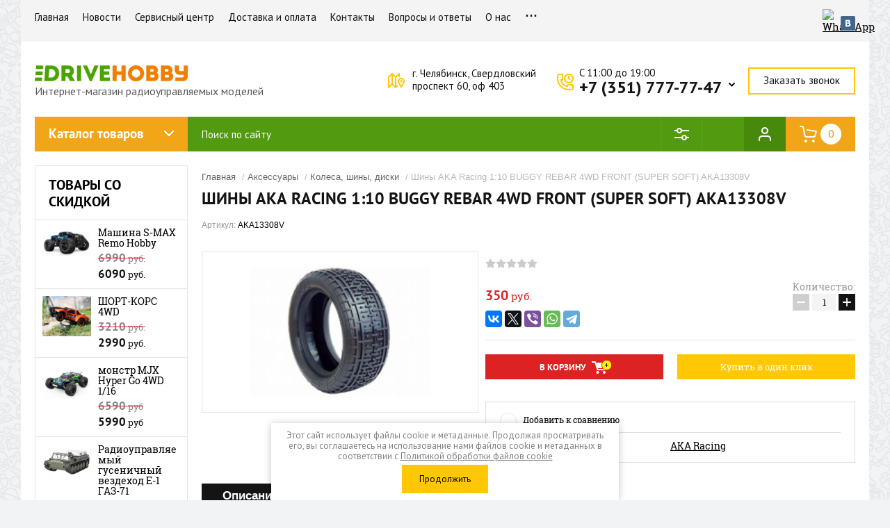

--- FILE ---
content_type: text/html; charset=utf-8
request_url: https://drivehobby.ru/%D1%88%D0%B8%D0%BD%D1%8B-aka-racing-1-10-buggy-rebar-4wd-front-super-soft-aka13308v
body_size: 22625
content:

	<!doctype html><html lang="ru"><head>
	<!-- Google Tag Manager -->
<script>(function(w,d,s,l,i){w[l]=w[l]||[];w[l].push({'gtm.start':
new Date().getTime(),event:'gtm.js'});var f=d.getElementsByTagName(s)[0],
j=d.createElement(s),dl=l!='dataLayer'?'&l='+l:'';j.async=true;j.src=
'https://www.googletagmanager.com/gtm.js?id='+i+dl;f.parentNode.insertBefore(j,f);
})(window,document,'script','dataLayer','GTM-W9SKT52');</script>
<!-- End Google Tag Manager --><link rel="stylesheet" href="/t/v3159/images/seostyle_an.scss.css"><link rel="icon" href="//drivehobby.ru/favicon.ico" type="image/x-icon"><link rel="shortcut icon" href="//drivehobby.ru/favicon.ico" type="image/x-icon"><meta charset="utf-8"><meta name="robots" content="all"/><title>Шины AKA Racing 1:10 BUGGY REBAR 4WD FRONT (SUPER SOFT) AKA13308V купить в Челябинске, низкие цены, интернет-магазин Драйв Хобби</title><meta name="description" content="Купить Шины AKA Racing 1:10 BUGGY REBAR 4WD FRONT (SUPER SOFT) AKA13308V с доставкой от интернет-магазина Драйв Хобби. Описание, параметры, отзывы, фото. Покупка в кредит просто и быстро. Онлайн. Гарантия производителя."><meta name="keywords" content="Шины AKA Racing 1:10 BUGGY REBAR 4WD FRONT (SUPER SOFT) AKA13308V"><meta name="SKYPE_TOOLBAR" content="SKYPE_TOOLBAR_PARSER_COMPATIBLE"><meta name="viewport" content="width=device-width, initial-scale=1.0, maximum-scale=1.0, user-scalable=no"><meta name="format-detection" content="telephone=no"><meta http-equiv="x-rim-auto-match" content="none"><link rel="stylesheet" href="/g/css/styles_articles_tpl.css"><script src="/g/libs/jquery/1.10.2/jquery.min.js"></script><meta name="yandex-verification" content="72fe1748b3996da5" />
<link rel='stylesheet' type='text/css' href='/shared/highslide-4.1.13/highslide.min.css'/>
<script type='text/javascript' src='/shared/highslide-4.1.13/highslide-full.packed.js'></script>
<script type='text/javascript'>
hs.graphicsDir = '/shared/highslide-4.1.13/graphics/';
hs.outlineType = null;
hs.showCredits = false;
hs.lang={cssDirection:'ltr',loadingText:'Загрузка...',loadingTitle:'Кликните чтобы отменить',focusTitle:'Нажмите чтобы перенести вперёд',fullExpandTitle:'Увеличить',fullExpandText:'Полноэкранный',previousText:'Предыдущий',previousTitle:'Назад (стрелка влево)',nextText:'Далее',nextTitle:'Далее (стрелка вправо)',moveTitle:'Передвинуть',moveText:'Передвинуть',closeText:'Закрыть',closeTitle:'Закрыть (Esc)',resizeTitle:'Восстановить размер',playText:'Слайд-шоу',playTitle:'Слайд-шоу (пробел)',pauseText:'Пауза',pauseTitle:'Приостановить слайд-шоу (пробел)',number:'Изображение %1/%2',restoreTitle:'Нажмите чтобы посмотреть картинку, используйте мышь для перетаскивания. Используйте клавиши вперёд и назад'};</script>

            <!-- 46b9544ffa2e5e73c3c971fe2ede35a5 -->
            <script src='/shared/s3/js/lang/ru.js'></script>
            <script src='/shared/s3/js/common.min.js'></script>
        <link rel='stylesheet' type='text/css' href='/shared/s3/css/calendar.css' /><link rel="icon" href="/favicon.svg" type="image/svg+xml">

<!--s3_require-->
<link rel="stylesheet" href="/g/basestyle/1.0.1/user/user.css" type="text/css"/>
<link rel="stylesheet" href="/g/basestyle/1.0.1/user/user.red.css" type="text/css"/>
<script type="text/javascript" src="/g/basestyle/1.0.1/user/user.js" async></script>
<!--/s3_require-->

<link rel='stylesheet' type='text/css' href='/t/images/__csspatch/2/patch.css'/>
			
		
		
		
			<link rel="stylesheet" type="text/css" href="/g/shop2v2/default/css/theme.less.css">		
			<script type="text/javascript" src="/g/printme.js"></script>
		<script type="text/javascript" src="/g/shop2v2/default/js/tpl.js"></script>
		<script type="text/javascript" src="/g/shop2v2/default/js/baron.min.js"></script>
		
			<script type="text/javascript" src="/g/shop2v2/default/js/shop2.2.js"></script>
		
	<script type="text/javascript">shop2.init({"productRefs": {"605985500":{"dostavka":{"de9711f57dc0f20aca21e36203ee1cc4":["768929900"]},"kredit":{"8ba6e7e6b9a849e66c2cf6805d3d9a3a":["768929900"]}}},"apiHash": {"getPromoProducts":"b2569326fa8da54b69bcd2f23fd747bd","getSearchMatches":"d0b7ed20ba006364f29f7717566dad10","getFolderCustomFields":"714aa1517322072dbe6ca72f318afb7f","getProductListItem":"7460edd8f948c75b6ac1642769413fe7","cartAddItem":"bab31d40624e531c300cf927017e3ae1","cartRemoveItem":"0b167adb9cdf8cbdac404008867ab227","cartUpdate":"1beb03022cfe4eeb8ecd28ff2b1b1e0e","cartRemoveCoupon":"918bd142f87a2a96daee406e5a2892e8","cartAddCoupon":"d49b13711d4271459d1cce3d38ffd552","deliveryCalc":"04950ac276353eeeca8cf028b511ff95","printOrder":"ae89aeba20df40b59cb3ef2a209927a5","cancelOrder":"4c7da84af505025b0061a052732f99c8","cancelOrderNotify":"353eafdf8152968d1a6ed23ec97e27a4","repeatOrder":"0aa8063907ba6bf83b3f10aec571b244","paymentMethods":"a7886df04c8ff9b5035363159759057e","compare":"41391e2699f4fe5d4f6468d33d3fa294"},"hash": null,"verId": 2124206,"mode": "product","step": "","uri": "/glavnaya","IMAGES_DIR": "/d/","my": {"show_sections":true,"buy_alias":"\u0412 \u043a\u043e\u0440\u0437\u0438\u043d\u0443","accessory":"\u0417\u0430\u043f\u0447\u0430\u0441\u0442\u0438","collections_to_tabs":["accessory"]},"shop2_cart_order_payments": 1,"cf_margin_price_enabled": 0,"maps_yandex_key":"","maps_google_key":""});shop2.delivery.deligate = true;</script>
<script src="https://my.pochtabank.ru/sdk/v1/pos-credit.js"></script><link rel="stylesheet" href="/t/v3159/images/theme0/theme.scss.css"><script src="/t/v3159/images/js/site.addons.js"></script><link rel="stylesheet" href="/t/v3159/images/css/site_addons.scss.css"><!--[if lt IE 10]><script src="/g/libs/ie9-svg-gradient/0.0.1/ie9-svg-gradient.min.js"></script><script src="/g/libs/jquery-placeholder/2.0.7/jquery.placeholder.min.js"></script><script src="/g/libs/jquery-textshadow/0.0.1/jquery.textshadow.min.js"></script><script src="/g/s3/misc/ie/0.0.1/ie.js"></script><![endif]--><!--[if lt IE 9]><script src="/g/libs/html5shiv/html5.js"></script><![endif]--><link rel="stylesheet" href="/t/v3159/images/css/popover_styles.scss.css"><link rel="stylesheet" href="/t/v3159/images/css/advantages.scss.css"><script src="/t/v3159/images/js/advantages.js"></script></head><body>
	<!-- Google Tag Manager (noscript) -->
<noscript><iframe src="https://www.googletagmanager.com/ns.html?id=GTM-W9SKT52"
height="0" width="0" style="display:none;visibility:hidden"></iframe></noscript>
<!-- End Google Tag Manager (noscript) -->
<div class="site-background" style="background: url(/thumb/2/GwVAJnDaafovfKgYvNmJvw/r/d/pattern_1.png) center center repeat;"></div><div class="overlay"></div><div class="site-wrapper"><header role="banner" class="site-header"><div class="header-top-panel"><div class="header-top-panel-inner"><div class="menu-ico"></div><nav class="menu-top-wrap"><div class="menu-close">Навигация</div><ul class="menu-top"><li class="opened active"><a href="/" >Главная</a></li><li><a href="/news" >Новости</a></li><li><a href="/сервисный-центр" >Сервисный центр</a></li><li><a href="/dostavka" >Доставка и оплата</a></li><li><a href="/kontakty" >Контакты</a></li><li><a href="/voprosy-i-otvety" >Вопросы и ответы</a></li><li><a href="/o-nas" >О нас</a></li><li><a href="/instruktsii" >Инструкции</a></li><li><a href="/mudrosti-o-khobbi" >Мудрости о ХОББИ</a></li><li><a href="/svyazatsya-s-nami" >Связаться с нами</a></li><li><a href="/users" >Пользователи</a></li></ul></nav><div class="soc-ico-wrap"><a href="https://wa.me/message/BVQNF7NORGL7I1" target="blank"><img src="/d/fgs16_whatsapp-color.svg" alt="WhatsApp" /></a><a href="https://vk.com/drive_hobby" target="blank"><img src="/d/soc_ico-04.png" alt="Vkontakte" /></a></div></div></div><div class="header-bottom-block"><div class="headerIn"><div class="logoWr"><a class="logoImg" href="https://drivehobby.ru"><img src="/d/logotip_drivehobby_1.jpg" width="220" alt="ДрайвХобби"></a><div class="siteDesc">Интернет-магазин радиоуправляемых моделей</div></div><div class="headerRight"><div class="addressTop">г. Челябинск, Свердловский <br />
проспект 60, оф 403</div><div class="phonesTop"><div class="time_work">C 11:00 до 19:00</div><div class="phonesList"><div><a href="tel:+7 (351) 777-77-47">+7 (351) 777-77-47</a></div></div><span class="iconPhList"></span><div class="popupPhList"><div><a href="tel:+7 (909) 075-55-19">+7 (909) 075-55-19</a></div></div></div><a href="#" class="callBack">Заказать звонок</a></div></div></div><div class="header-bottom-panel"><div class="folWr"><div class="folders-title">Каталог товаров</div><div class="folders-shared-wrapper"><div class="folders-shared-title">Каталог товаров</div><ul class="folders-shared"><li class="has-child"><a href="/avtomodeli" >Автомодели</a><ul class="level-2"><li><a href="/mashiny" >Машины с электродвигателем</a></li><li><a href="/mashiny-s-dvs" >Машины с ДВС</a></li><li><a href="/chekhly-i-sumki" >Чехлы и сумки</a></li></ul></li><li class="has-child"><a href="/dji" >DJI</a><ul class="level-2"><li><a href="/квадрокоптеры-dji" >Квадрокоптеры DJI</a></li><li><a href="/стедикамы" >Стедикамы</a></li><li><a href="/аксессуары-dji" >Аксессуары DJI</a></li></ul></li><li class="has-child"><a href="/glavnaya/folder/55850700" >Запчасти DJI</a><ul class="level-2"><li><a href="/282227507" >Запчасти Dji Mini 3 PRO</a></li><li><a href="/запчасти-dji-mini-2" >Запчасти DJI Mini 2</a></li><li><a href="/запчасти-mavic-air-2-2s" >Запчасти Mavic AIR 2 / 2S</a></li><li><a href="/запчасти-dji-mavic-2-pro-zoom" >Запчасти DJI Mavic 2 PRO/ZOOM</a></li><li><a href="/запчасти-phantom-4-std-adv-pro-v2-0" >Запчасти Phantom 4 Std / Adv / Pro / V2.0</a></li><li><a href="/запчасти-mavic-pro" >Запчасти Mavic PRO</a></li><li><a href="/запчасти-dji-phantom-3" >Запчасти DJI Phantom 3</a></li><li><a href="/запчасти-dji-mavic-3-3pro-cl" >Запчасти Dji Mavic 3 / 3PRO / Cl</a></li><li><a href="/запчасти-dji-matrice-30-30t" >Запчасти DJI Matrice 30/30T</a></li></ul></li><li class="has-child"><a href="/детские-игрушки" >Детские игрушки</a><ul class="level-2"><li><a href="/автомобили" >Автомобили</a></li><li><a href="/спецтехника" >Спецтехника</a></li><li><a href="/танки" >Танки</a></li><li><a href="/роботы" >Роботы</a></li><li><a href="/настольные-игры" >Настольные игры</a></li></ul></li><li><a href="/kvadrokoptery" >Квадрокоптеры</a></li><li><a href="/судомодели" >Судомодели</a></li><li><a href="/самолеты" >Самолеты</a></li><li><a href="/konstruktory" >Конструкторы</a></li><li><a href="/glavnaya/folder/instruktsii-k-modelyam" >Инструкции к моделям</a></li><li class="has-child"><a href="/запчасти-для-автомоделей" >Запчасти для автомоделей</a><ul class="level-2"><li class="has-child"><a href="/запчасти-remo-hobby" >Запчасти Remo Hobby</a><ul class="level-3"><li><a href="/запчасти-для-smax-remo-hobby" >Запчасти для SMAX Remo Hobby</a></li><li><a href="/запчасти-для-sevor-remo-hobby-rh1661-rh1665" >Запчасти для SEVOR Remo Hobby</a></li><li><a href="/запчасти-для-rocket-remo-hobby" >Запчасти для ROCKET Remo Hobby</a></li><li><a href="/запчасти-для-dingo-remo-hobby" >Запчасти для DINGO Remo Hobby</a></li><li><a href="/запчасти-для-mmax-remo-hobby" >Запчасти для MMAX Remo Hobby</a></li><li><a href="/запчасти-для-ex3-remo-hobby" >Запчасти для EX3 Remo Hobby</a></li><li><a href="/запчасти-для-off-road-remo-hobby" >Запчасти для OFF-ROAD Remo Hobby</a></li><li><a href="/запчасти-для-dinosaurs-remo-hobby" >Запчасти для DINOSAURS Remo Hobby</a></li><li><a href="/запчасти-для-evo-r-remo-hobby" >Запчасти для EVO-R Remo Hobby</a></li><li><a href="/запчасти-для-9emu-remo-hobby" >Запчасти для 9EMU Remo Hobby</a></li><li><a href="/запчасти-для-scorpion-remo-hobby" >Запчасти для SCORPION Remo Hobby</a></li><li><a href="/запчасти-для-rally-master-remo-hobby" >Запчасти для RALLY MASTER Remo Hobby</a></li><li><a href="/запчасти-для-trial-rigs-truck-remo-hobby" >Запчасти для TRIAL RIGS TRUCK Remo Hobby</a></li><li><a href="/запчасти-для-mountain-lion-remo-hobby" >Запчасти для MOUNTAIN LION Remo Hobby</a></li><li><a href="/запчасти-для-batman-remo-hobby" >Запчасти для BATMAN Remo Hobby</a></li></ul></li><li class="has-child"><a href="/запчасти-mjx" >Запчасти MJX</a><ul class="level-3"><li><a href="/запчасти-для-mjx-m163" >Запчасти для MJX-M163</a></li><li><a href="/запчасти-для-mjx-10208" >Запчасти для MJX-10208</a></li><li><a href="/запчасти-для-mjx-16108" >Запчасти для MJX-16108</a></li></ul></li><li class="has-child"><a href="/запчасти-hsp" >Запчасти HSP</a><ul class="level-3"><li><a href="/запчасти-для-hsp-brontosaurus-94111" >Запчасти для HSP BRONTOSAURUS 94111</a></li><li><a href="/запчасти-для-hsp-tribeshead-94115" >Запчасти для HSP TRIBESHEAD 94115</a></li><li><a href="/запчасти-для-hsp-wolverine" >Запчасти для HSP Wolverine</a></li></ul></li><li class="has-child"><a href="/запчасти-wpl" >Запчасти WPL</a><ul class="level-3"><li><a href="/запчасти-b-24-газ-66" >Запчасти B-24 (ГАЗ-66)</a></li><li><a href="/запчасти-b-36-урал" >Запчасти B-36 (УРАЛ)</a></li></ul></li><li class="has-child"><a href="/запчасти-himoto" >Запчасти Himoto</a><ul class="level-3"><li><a href="/запчасти-для-himoto-bowie" >Запчасти для Himoto Bowie</a></li></ul></li></ul></li><li class="has-child"><a href="/akkumulyatory-i-batareyki" >Аккумуляторы и батарейки</a><ul class="level-2"><li><a href="/akkumulyatory" >Аккумуляторы</a></li><li><a href="/testery-napryazheniya" >Тестеры напряжения</a></li><li><a href="/perekhodniki" >Переходники</a></li><li><a href="/батарейки" >Батарейки</a></li><li><a href="/разъемы" >Разъемы</a></li></ul></li><li class="has-child"><a href="/apparatura-i-elektronika" >Аппаратура и электроника</a><ul class="level-2"><li><a href="/komplekty-apparatury" >Комплекты аппаратуры</a></li><li><a href="/regulyatory-skorosti" >Регуляторы скорости</a></li><li><a href="/priyemniki" >Приемники</a></li><li><a href="/servomashinki" >Сервомашинки</a></li><li><a href="/светотехника" >Светотехника</a></li><li><a href="/programmatory" >Программаторы</a></li><li><a href="/симуляторы" >Симуляторы</a></li><li><a href="/telemetriya" >Телеметрия</a></li><li><a href="/zapchasti-dlya-servomashinok" >Запчасти для сервомашинок</a></li><li><a href="/drugaya-elektronika" >Другая электроника</a></li></ul></li><li class="has-child"><a href="/zaryadnyye-ustroystva-i-bloki-pitaniya" >Зарядные устройства и блоки питания</a><ul class="level-2"><li><a href="/zaryadnyye-ustroystva" >Зарядные устройства</a></li><li><a href="/блоки-питания" >Блоки питания</a></li></ul></li><li class="has-child"><a href="/двигатели" >Двигатели</a><ul class="level-2"><li><a href="/электро" >Электро</a></li><li><a href="/двс" >ДВС</a></li></ul></li><li><a href="/instrumenty" >Инструменты</a></li><li><a href="/tekhnicheskiye-zhidkosti" >Технические жидкости</a></li><li class="has-child opened"><a href="/аксессуары" >Аксессуары</a><ul class="level-2"><li><a href="/кабели-и-провода" >Кабели и провода</a></li><li><a href="/кузова-для-моделей" >Кузова для моделей</a></li><li><a href="/краска" >Краска</a></li><li class="opened active"><a href="/glavnaya/folder/749199061" >Колеса, шины, диски</a></li><li><a href="/масла-и-смазки" >Масла и смазки</a></li><li><a href="/glavnaya/folder/747118861" >Подшипники</a></li><li><a href="/glavnaya/folder/714939461" >Свечи</a></li><li><a href="/накалы-свечей" >Накалы свечей</a></li><li><a href="/glavnaya/folder/730013461" >Стартовое оборудование</a></li><li><a href="/крепеж-винты-гайки" >Крепеж, винты, гайки</a></li><li><a href="/кейсы-рюкзаки-сумки" >Кейсы, рюкзаки, сумки</a></li><li><a href="/воздушные-фильтры" >Воздушные фильтры</a></li><li><a href="/glavnaya/folder/651134061" >Пропеллеры</a></li><li><a href="/glavnaya/folder/732388861" >Трубочки</a></li><li><a href="/сцепление-колокол-кулачки" >Сцепление, колокол, кулачки</a></li><li><a href="/универсальный-пластик" >Универсальный пластик</a></li></ul></li><li class="has-child"><a href="/запчасти" >Запчасти</a><ul class="level-2"><li><a href="/запчасти/автозапчасти" >Автомодели</a></li><li><a href="/вертолеты" >Вертолеты</a></li><li><a href="/glavnaya/folder/654669861" >Квадрокоптеры</a></li><li><a href="/glavnaya/folder/754790661" >Судомодели</a></li><li><a href="/glavnaya/folder/54309100" >Самолеты</a></li><li><a href="/тюнинг-rpm" >Тюнинг RPM</a></li></ul></li></ul></div></div><div class="search-wrapper"><div class="search-close">Поиск</div><form class="search-form" action="/search" method="get"><input type="text" class="search-text" name="search"  placeholder="Поиск по сайту" /><input class="search-button" type="submit" value="" /><re-captcha data-captcha="recaptcha"
     data-name="captcha"
     data-sitekey="6LcNwrMcAAAAAOCVMf8ZlES6oZipbnEgI-K9C8ld"
     data-lang="ru"
     data-rsize="invisible"
     data-type="image"
     data-theme="light"></re-captcha></form></div>	
	
<div class="shop2-block search-form">
	<div class="block-title">
		<strong>Расширенный поиск</strong>
		<span>&nbsp;</span>
	</div>
	<div class="block-body">
		<form action="/glavnaya/search" enctype="multipart/form-data">
			<input type="hidden" name="sort_by" value=""/>
			
							<div class="row range_slider_wrapper">
					<div class="input_range_slider"></div>
					<label><span>от</span>&nbsp;<input name="s[price][min]" type="text" size="5" class="small low" value="0" /></label>
					&nbsp;
					<label><span>до</span>&nbsp;<input name="s[price][max]" type="text" size="5" class="small hight" value="250000" /></label>
				</div>
			
							<div class="row">
					<label class="row-title" for="shop2-name">Название:</label>
					<input type="text" name="s[name]" size="20" id="shop2-name" value="" />
				</div>
			
							<div class="row">
					<label class="row-title" for="shop2-article">Артикул:</label>
					<input type="text" name="s[article]" id="shop2-article" value="" />
				</div>
			
							<div class="row">
					<label class="row-title" for="shop2-text">Текст:</label>
					<input type="text" name="search_text" size="20" id="shop2-text"  value="" />
				</div>
			
			
							<div class="row">
					<div class="row-title">Выберите категорию:</div>
					<select name="s[folder_id]" id="s[folder_id]">
						<option value="">Все</option>
																																		<option value="461708861" >
									 Автомодели
								</option>
																												<option value="461709061" >
									&raquo; Машины с электродвигателем
								</option>
																												<option value="461709261" >
									&raquo; Машины с ДВС
								</option>
																												<option value="461709461" >
									&raquo; Чехлы и сумки
								</option>
																												<option value="471971061" >
									 DJI
								</option>
																												<option value="471971261" >
									&raquo; Квадрокоптеры DJI
								</option>
																												<option value="476497661" >
									&raquo; Стедикамы
								</option>
																												<option value="573273261" >
									&raquo; Аксессуары DJI
								</option>
																												<option value="55850700" >
									 Запчасти DJI
								</option>
																												<option value="282227507" >
									&raquo; Запчасти Dji Mini 3 PRO
								</option>
																												<option value="63355306" >
									&raquo; Запчасти DJI Mini 2
								</option>
																												<option value="66234106" >
									&raquo; Запчасти Mavic AIR 2 / 2S
								</option>
																												<option value="68211306" >
									&raquo; Запчасти DJI Mavic 2 PRO/ZOOM
								</option>
																												<option value="43665306" >
									&raquo; Запчасти Phantom 4 Std / Adv / Pro / V2.0
								</option>
																												<option value="48571306" >
									&raquo; Запчасти Mavic PRO
								</option>
																												<option value="66276906" >
									&raquo; Запчасти DJI Phantom 3
								</option>
																												<option value="477921109" >
									&raquo; Запчасти Dji Mavic 3 / 3PRO / Cl
								</option>
																												<option value="528419709" >
									&raquo; Запчасти DJI Matrice 30/30T
								</option>
																												<option value="476497861" >
									 Детские игрушки
								</option>
																												<option value="476498061" >
									&raquo; Автомобили
								</option>
																												<option value="84592700" >
									&raquo; Спецтехника
								</option>
																												<option value="599977461" >
									&raquo; Танки
								</option>
																												<option value="85087900" >
									&raquo; Роботы
								</option>
																												<option value="476498261" >
									&raquo; Настольные игры
								</option>
																												<option value="461709661" >
									 Квадрокоптеры
								</option>
																												<option value="539321461" >
									 Судомодели
								</option>
																												<option value="545151861" >
									 Самолеты
								</option>
																												<option value="476497261" >
									 Конструкторы
								</option>
																												<option value="272189461" >
									 Инструкции к моделям
								</option>
																												<option value="64420905" >
									 Запчасти для автомоделей
								</option>
																												<option value="64421105" >
									&raquo; Запчасти Remo Hobby
								</option>
																												<option value="64421305" >
									&raquo;&raquo; Запчасти для SMAX Remo Hobby
								</option>
																												<option value="111925305" >
									&raquo;&raquo; Запчасти для SEVOR Remo Hobby
								</option>
																												<option value="111942105" >
									&raquo;&raquo; Запчасти для ROCKET Remo Hobby
								</option>
																												<option value="111971105" >
									&raquo;&raquo; Запчасти для DINGO Remo Hobby
								</option>
																												<option value="111971905" >
									&raquo;&raquo; Запчасти для MMAX Remo Hobby
								</option>
																												<option value="111972105" >
									&raquo;&raquo; Запчасти для EX3 Remo Hobby
								</option>
																												<option value="746140513" >
									&raquo;&raquo; Запчасти для OFF-ROAD Remo Hobby
								</option>
																												<option value="112058105" >
									&raquo;&raquo; Запчасти для DINOSAURS Remo Hobby
								</option>
																												<option value="112062305" >
									&raquo;&raquo; Запчасти для EVO-R Remo Hobby
								</option>
																												<option value="112062905" >
									&raquo;&raquo; Запчасти для 9EMU Remo Hobby
								</option>
																												<option value="112066905" >
									&raquo;&raquo; Запчасти для SCORPION Remo Hobby
								</option>
																												<option value="112070505" >
									&raquo;&raquo; Запчасти для RALLY MASTER Remo Hobby
								</option>
																												<option value="112071305" >
									&raquo;&raquo; Запчасти для TRIAL RIGS TRUCK Remo Hobby
								</option>
																												<option value="112071705" >
									&raquo;&raquo; Запчасти для MOUNTAIN LION Remo Hobby
								</option>
																												<option value="112077105" >
									&raquo;&raquo; Запчасти для BATMAN Remo Hobby
								</option>
																												<option value="284260309" >
									&raquo; Запчасти MJX
								</option>
																												<option value="284295909" >
									&raquo;&raquo; Запчасти для MJX-M163
								</option>
																												<option value="450844309" >
									&raquo;&raquo; Запчасти для MJX-10208
								</option>
																												<option value="493636509" >
									&raquo;&raquo; Запчасти для MJX-16108
								</option>
																												<option value="111173905" >
									&raquo; Запчасти HSP
								</option>
																												<option value="111174505" >
									&raquo;&raquo; Запчасти для HSP BRONTOSAURUS 94111
								</option>
																												<option value="111175705" >
									&raquo;&raquo; Запчасти для HSP TRIBESHEAD 94115
								</option>
																												<option value="106206107" >
									&raquo;&raquo; Запчасти для HSP Wolverine
								</option>
																												<option value="10388307" >
									&raquo; Запчасти WPL
								</option>
																												<option value="10388907" >
									&raquo;&raquo; Запчасти B-24 (ГАЗ-66)
								</option>
																												<option value="10492707" >
									&raquo;&raquo; Запчасти B-36 (УРАЛ)
								</option>
																												<option value="90240507" >
									&raquo; Запчасти Himoto
								</option>
																												<option value="90240707" >
									&raquo;&raquo; Запчасти для Himoto Bowie
								</option>
																												<option value="461732261" >
									 Аккумуляторы и батарейки
								</option>
																												<option value="461732461" >
									&raquo; Аккумуляторы
								</option>
																												<option value="461732661" >
									&raquo; Тестеры напряжения
								</option>
																												<option value="476500861" >
									&raquo; Переходники
								</option>
																												<option value="257391500" >
									&raquo; Батарейки
								</option>
																												<option value="9494102" >
									&raquo; Разъемы
								</option>
																												<option value="476499061" >
									 Аппаратура и электроника
								</option>
																												<option value="476499261" >
									&raquo; Комплекты аппаратуры
								</option>
																												<option value="476499861" >
									&raquo; Регуляторы скорости
								</option>
																												<option value="476499461" >
									&raquo; Приемники
								</option>
																												<option value="476499661" >
									&raquo; Сервомашинки
								</option>
																												<option value="61368500" >
									&raquo; Светотехника
								</option>
																												<option value="476500061" >
									&raquo; Программаторы
								</option>
																												<option value="476497461" >
									&raquo; Симуляторы
								</option>
																												<option value="476500261" >
									&raquo; Телеметрия
								</option>
																												<option value="476500461" >
									&raquo; Запчасти для сервомашинок
								</option>
																												<option value="476500661" >
									&raquo; Другая электроника
								</option>
																												<option value="503594661" >
									 Зарядные устройства и блоки питания
								</option>
																												<option value="503594861" >
									&raquo; Зарядные устройства
								</option>
																												<option value="721840861" >
									&raquo; Блоки питания
								</option>
																												<option value="476501061" >
									 Двигатели
								</option>
																												<option value="476501261" >
									&raquo; Электро
								</option>
																												<option value="476501461" >
									&raquo; ДВС
								</option>
																												<option value="272262261" >
									 Инструменты
								</option>
																												<option value="692773061" >
									 Технические жидкости
								</option>
																												<option value="476501661" >
									 Аксессуары
								</option>
																												<option value="56402100" >
									&raquo; Кабели и провода
								</option>
																												<option value="539554661" >
									&raquo; Кузова для моделей
								</option>
																												<option value="188088102" >
									&raquo; Краска
								</option>
																												<option value="749199061" >
									&raquo; Колеса, шины, диски
								</option>
																												<option value="55712100" >
									&raquo; Масла и смазки
								</option>
																												<option value="747118861" >
									&raquo; Подшипники
								</option>
																												<option value="714939461" >
									&raquo; Свечи
								</option>
																												<option value="603258061" >
									&raquo; Накалы свечей
								</option>
																												<option value="730013461" >
									&raquo; Стартовое оборудование
								</option>
																												<option value="602338661" >
									&raquo; Крепеж, винты, гайки
								</option>
																												<option value="602338861" >
									&raquo; Кейсы, рюкзаки, сумки
								</option>
																												<option value="476501861" >
									&raquo; Воздушные фильтры
								</option>
																												<option value="651134061" >
									&raquo; Пропеллеры
								</option>
																												<option value="732388861" >
									&raquo; Трубочки
								</option>
																												<option value="57118100" >
									&raquo; Сцепление, колокол, кулачки
								</option>
																												<option value="154803700" >
									&raquo; Универсальный пластик
								</option>
																												<option value="476498461" >
									 Запчасти
								</option>
																												<option value="476498661" >
									&raquo; Автомодели
								</option>
																												<option value="476498861" >
									&raquo; Вертолеты
								</option>
																												<option value="654669861" >
									&raquo; Квадрокоптеры
								</option>
																												<option value="754790661" >
									&raquo; Судомодели
								</option>
																												<option value="54309100" >
									&raquo; Самолеты
								</option>
																												<option value="61632100" >
									&raquo; Тюнинг RPM
								</option>
																		</select>
				</div>

				<div id="shop2_search_custom_fields"></div>
			
						<div id="shop2_search_global_fields">
				
																</div>
						
							<div class="row">
					<div class="row-title">Производитель:</div>
					<select name="s[vendor_id]">
						<option value="">Все</option>          
													<option value="62210061" >LG</option>
													<option value="62212061" >Samsung</option>
													<option value="62212661" >Sony</option>
													<option value="62211061" >Orient</option>
													<option value="62209661" >IVUE</option>
													<option value="62208861" >Falcon Eye</option>
													<option value="62214061" >Каркам</option>
													<option value="62210861" >Mystery</option>
													<option value="62212461" >Sho-Me</option>
													<option value="62213061" >Stinger</option>
													<option value="62209861" >Lexand</option>
													<option value="62213261" >Supra</option>
													<option value="62208661" >Digma</option>
													<option value="62211661" >Pandora</option>
													<option value="62211461" >PanDECT</option>
													<option value="62213461" >SVS</option>
													<option value="62208461" >DEPO</option>
													<option value="62214261" >Норпласт</option>
													<option value="62207661" >Autolux</option>
													<option value="62210661" >Motul</option>
													<option value="62208261" >Castrol</option>
													<option value="62213861" >Бибип</option>
													<option value="62209461" >Hi-Gear</option>
													<option value="62209061" >Glanz</option>
													<option value="62210461" >Mobil</option>
													<option value="62209261" >GT OIL Turbo</option>
													<option value="62207861" >BMW</option>
													<option value="62211861" >Ravenol</option>
													<option value="62212861" >StepUp</option>
													<option value="62210261" >Liqui Moly</option>
													<option value="62208061" >BTI</option>
													<option value="62213661" >UNIPRO</option>
													<option value="62211261" >Overhaul</option>
													<option value="62207461" >AmPro</option>
													<option value="62212261" >Seintex</option>
													<option value="62249861" >HSP</option>
													<option value="62296061" >HPI-Racing</option>
													<option value="62296261" >Thunder Tiger</option>
													<option value="104853661" >XIRO</option>
													<option value="107496261" >Zegan</option>
													<option value="110208861" >LEGO</option>
													<option value="110498261" >DJI</option>
													<option value="111651261" >HC-Toys</option>
													<option value="111651461" >Kutch Wheels</option>
													<option value="111662061" >Double E</option>
													<option value="111662261" >WLTOYS</option>
													<option value="111662461" >MZ</option>
													<option value="111662661" >FlySky</option>
													<option value="111667061" >JX</option>
													<option value="111667461" >SkyRC</option>
													<option value="111667661" >Peak Racing</option>
													<option value="111667861" >O.S. Engines</option>
													<option value="111668061" >Castle Creations</option>
													<option value="111668261" >Byron</option>
													<option value="111668861" >Traxxas</option>
													<option value="111669061" >Goowell</option>
													<option value="132132861" >RCEngineering</option>
													<option value="132133061" >SYMA</option>
													<option value="132133261" >3Racing</option>
													<option value="132833061" >Polymotors</option>
													<option value="132833261" >Korobeyniki</option>
													<option value="132833461" >COBI</option>
													<option value="132833661" >Polymorfus</option>
													<option value="132833861" >Team Associated</option>
													<option value="132834061" >Gens Ace</option>
													<option value="132834261" >BSD RAcing</option>
													<option value="132834461" >Hubsan</option>
													<option value="132834661" >HPI Racing</option>
													<option value="132834861" >Insane</option>
													<option value="132835061" >Remo Hobby</option>
													<option value="132835261" >Tamiya</option>
													<option value="132835461" >VANT BATTARY</option>
													<option value="132835661" >Yeah Racing</option>
													<option value="132835861" >ApexHobby</option>
													<option value="132836061" >Smatree</option>
													<option value="132836261" >Align</option>
													<option value="132836461" >Taigen</option>
													<option value="132836661" >HobbyRUM</option>
													<option value="132836861" >RICCS</option>
													<option value="132837061" >Dualsky</option>
													<option value="132837261" >SanYan</option>
													<option value="132837461" >SDL</option>
													<option value="132837661" >Garmin</option>
													<option value="132837861" >Lepin</option>
													<option value="132838061" >ZEROTECH</option>
													<option value="132838261" >Unlimited</option>
													<option value="132838461" >Pulsar</option>
													<option value="132838661" >Maverick (HPI UK)</option>
													<option value="132838861" >Iron Track</option>
													<option value="132839061" >Team Losi</option>
													<option value="132839261" >Team Magic</option>
													<option value="132839461" >Vaterra</option>
													<option value="132839661" >BLADE</option>
													<option value="132839861" >Kyosho</option>
													<option value="132840061" >Estes ProtoX</option>
													<option value="132840261" >Cheerson</option>
													<option value="132840461" >Joysway</option>
													<option value="132840661" >HuanQi</option>
													<option value="132840861" >Futaba</option>
													<option value="132841061" >IMAXRC</option>
													<option value="132841261" >Nine Eagles</option>
													<option value="132841461" >Team Orion</option>
													<option value="132841661" >EasySky</option>
													<option value="132841861" >NVision</option>
													<option value="132842061" >Black Magic</option>
													<option value="132842261" >FlyZone</option>
													<option value="132842461" >Dynamite</option>
													<option value="132842661" >E-Flite</option>
													<option value="132842861" >Park Zone</option>
													<option value="132843061" >ProLine</option>
													<option value="132843261" >Fastrax</option>
													<option value="132843461" >Prolux</option>
													<option value="132843661" >CML UK </option>
													<option value="132843861" >NGK</option>
													<option value="132844061" >Hitec</option>
													<option value="132844261" >Планета Хобби</option>
													<option value="132844461" >Hyperion</option>
													<option value="132844661" >HobbyTech</option>
													<option value="132844861" >VSTank</option>
													<option value="132845061" >Carisma</option>
													<option value="132845261" >Amass</option>
													<option value="132845461" >Varta</option>
													<option value="132845661" >Robiton</option>
													<option value="132845861" >Axial</option>
													<option value="132846061" >Gmade</option>
													<option value="132846261" >ECX</option>
													<option value="132846461" >Great Wall Toys</option>
													<option value="132846661" >EV-Peak</option>
													<option value="132846861" >Esky</option>
													<option value="132847061" >Walkera</option>
													<option value="132847261" >RF</option>
													<option value="132847461" >JXD</option>
													<option value="132847661" >MJX</option>
													<option value="132847861" >ImmersionRC</option>
													<option value="132848061" >GP</option>
													<option value="132848261" >HopWo</option>
													<option value="132848461" >IMexRC</option>
													<option value="132848661" >Himoto</option>
													<option value="132848861" >KYOSHO Dslot</option>
													<option value="132849061" >Art-Tech</option>
													<option value="132849261" >Spektrum</option>
													<option value="132849461" >YUNEEC</option>
													<option value="132849661" >Yokomo</option>
													<option value="134068061" >HobbyWing</option>
													<option value="134068261" >G.T.POWER</option>
													<option value="135374061" >Fuse</option>
													<option value="136670061" >MST</option>
													<option value="136926661" >HobbyZone</option>
													<option value="136926861" >Multiplex</option>
													<option value="137395061" >EFly-Hobby</option>
													<option value="139802061" >MX</option>
													<option value="140115261" >Pro Boat</option>
													<option value="142533661" >Sluban</option>
													<option value="142533861" >XK Innovation</option>
													<option value="142822461" >Aosenma</option>
													<option value="145238861" >Ausini</option>
													<option value="145239061" >Brick</option>
													<option value="145239261" >Qiaoletong</option>
													<option value="145342061" >SpeedStorm</option>
													<option value="145710861" >Jin Xing Da</option>
													<option value="145711661" >Wingsland</option>
													<option value="147761461" >Разное</option>
													<option value="147767461" >Ultra Power</option>
													<option value="148663861" >Dust Rubber Protection</option>
													<option value="150010861" >ZG</option>
													<option value="150277861" >Heliway</option>
													<option value="155401261" >WPL</option>
													<option value="156080261" >Sunpadow</option>
													<option value="156527061" >AirSelfie</option>
													<option value="10456500" >UltraCote</option>
													<option value="10596900" >Kugoo</option>
													<option value="10597100" >Xiaomi</option>
													<option value="10623100" >Phoenix Model</option>
													<option value="10667300" >Ninebot</option>
													<option value="10667500" >Dynam</option>
													<option value="10667700" >Urban</option>
													<option value="11219300" >Horizon Hobby</option>
													<option value="11694300" >ARRMA</option>
													<option value="11771300" >Tower Pro</option>
													<option value="11785700" >DYS</option>
													<option value="11876300" >APS</option>
													<option value="12216500" >Maytech</option>
													<option value="12250900" >DERB</option>
													<option value="12317500" >RPM</option>
													<option value="12355100" >Fullymax</option>
													<option value="12406900" >Integy</option>
													<option value="12452700" >Pro Body RC</option>
													<option value="12487300" >Spard</option>
													<option value="12577500" >Zeda Power</option>
													<option value="12617100" >HASEGAWA</option>
													<option value="12636100" >Heng Long</option>
													<option value="12748500" >HARD</option>
													<option value="12796500" >ChinaTopwin</option>
													<option value="13598700" >Rastar</option>
													<option value="22569700" >HUI NA TOYS</option>
													<option value="22754900" >Keye Toys</option>
													<option value="28469700" >Woer</option>
													<option value="34565700" >SJ RC</option>
													<option value="35050900" >EMAX</option>
													<option value="35493500" >TRAXXAS запчасти</option>
													<option value="35493700" >KYOSHO запчасти</option>
													<option value="35493900" >HSP запчасти</option>
													<option value="35494100" >Nine Eagles запчасти</option>
													<option value="35494300" >EasySky запчасти</option>
													<option value="35494500" >O.S. Engines запчасти</option>
													<option value="35494700" >WLTOYS запчасти</option>
													<option value="35494900" >XIRO Запчасти</option>
													<option value="35495300" >KYOSHO Mini-Z</option>
													<option value="35495500" >Hobbico</option>
													<option value="35495700" >Firelap</option>
													<option value="35495900" >HPI</option>
													<option value="35496100" >Arrowind</option>
													<option value="35496300" >Estes</option>
													<option value="35496500" >Create Toys</option>
													<option value="35496700" >Hubsan Запчасти</option>
													<option value="35496900" >Maverick</option>
													<option value="35497100" >G.T. Power</option>
													<option value="35497300" >BlueBird Model</option>
													<option value="35497500" >PowerHD</option>
													<option value="35497700" >TowerPro</option>
													<option value="35497900" >Associated</option>
													<option value="35498100" >Excel</option>
													<option value="35498300" >BSD</option>
													<option value="35498500" >Losi</option>
													<option value="35498700" >TRAXXAS Battery</option>
													<option value="38501300" >TRAXXAS Charger</option>
													<option value="38651700" >AKA Racing</option>
													<option value="43820300" >ZLRC</option>
													<option value="44029900" >Hoverbot</option>
													<option value="45396100" >HBX</option>
													<option value="50511100" >Zeee Power</option>
													<option value="54178700" >Radiolink</option>
													<option value="65937300" >Double Horse</option>
													<option value="70799700" >Anderson</option>
													<option value="78540900" >Smartbuy</option>
													<option value="79837100" >Ergolux</option>
													<option value="86662100" >ZHENGGUANG</option>
													<option value="87295300" >Fei Lun</option>
													<option value="87901" >Pilotage</option>
													<option value="3124901" >CraZon</option>
													<option value="3545301" >MKB</option>
													<option value="10634501" >ДрайвХобби</option>
													<option value="19738301" >Zhencheng</option>
													<option value="20642101" >Evolution Engines</option>
													<option value="24530901" >XLG</option>
													<option value="40890701" >ABToys</option>
													<option value="2802702" >Hoenvesta</option>
													<option value="42266302" >Louise Rc</option>
													<option value="48045502" >Volantex RC</option>
													<option value="49241302" >FuliHua Electric</option>
													<option value="49241902" >Speedway</option>
													<option value="49558302" >Dreams Gift</option>
													<option value="55800702" >SURPASSHOBBY</option>
													<option value="9039504" >Hendee</option>
													<option value="9828104" >FlyTec</option>
													<option value="26055304" >Top RC Hobby</option>
													<option value="26356704" >Eachine</option>
													<option value="25099105" >GPR</option>
													<option value="10925506" >UDI</option>
													<option value="20637906" >Jabo</option>
													<option value="48512706" >Double Eagle</option>
													<option value="19220708" >B&amp;C</option>
													<option value="27144908" >Yikong</option>
													<option value="28126308" >Duracell</option>
													<option value="83655509" >CZI</option>
													<option value="11510713" >TLTAN RC</option>
													<option value="157860913" >RCM</option>
											</select>
				</div>
			
							<div class="row">
					<div class="row-title">Новинка:</div>
					<select name="s[new]">
						<option value="">Все</option>
						<option value="1">да</option>
						<option value="0">нет</option>
					</select>
				</div>
			
							<div class="row">
					<div class="row-title">Спецпредложение:</div>
					<select name="s[special]">
						<option value="">Все</option>
						<option value="1">да</option>
						<option value="0">нет</option>
					</select>
				</div>
			
							<div class="row">
					<div class="row-title">Результатов на странице:</div>
					<select name="s[products_per_page]">
																										<option value="5">5</option>
																				<option value="20">20</option>
																				<option value="35">35</option>
																				<option value="50">50</option>
																				<option value="65">65</option>
																				<option value="80">80</option>
																				<option value="95">95</option>
											</select>
				</div>
			
			<div class="clear-container"></div>
			<div class="row">
				<button type="submit" class="search-btn">Найти</button>
			</div>
		<re-captcha data-captcha="recaptcha"
     data-name="captcha"
     data-sitekey="6LcNwrMcAAAAAOCVMf8ZlES6oZipbnEgI-K9C8ld"
     data-lang="ru"
     data-rsize="invisible"
     data-type="image"
     data-theme="light"></re-captcha></form>
		<div class="clear-container"></div>
	</div>
</div><!-- Search Form --><div class="shop2-block login-form">
	<div class="block-title">
		<strong>Личный кабинет</strong>
		<span>&nbsp;</span>
	</div>
	<div class="block-body">
		<div class="close-login">Личный кабинет</div>
					<form method="post" action="/users">
				<input type="hidden" name="mode" value="login" />
				<div class="row">
					<label class="field text">
						<input type="text" name="login" id="login" tabindex="1" value="" />
						<span class="login-title" for="login">Логин:</span>
					</label>
				</div>
				<div class="row">
					<button type="submit" class="signin-btn" tabindex="3">Войти</button>
					<label class="field password">
						<input type="password" name="password" id="password" tabindex="2" value="" />
						<span class="password-title" for="password">Пароль:</span>
					</label>
				</div>
			<re-captcha data-captcha="recaptcha"
     data-name="captcha"
     data-sitekey="6LcNwrMcAAAAAOCVMf8ZlES6oZipbnEgI-K9C8ld"
     data-lang="ru"
     data-rsize="invisible"
     data-type="image"
     data-theme="light"></re-captcha></form>
			<div class="clear-container"></div>
			<p>
				<a href="/users/register" class="register">Регистрация</a>
				<a href="/users/forgot_password">Забыли пароль?</a>
			</p>
			</div>
</div><a href="/glavnaya/cart" class="cart-top-wrap"><div id="shop2-cart-preview">
	Корзина
	<div class="cart-total">0</div>	
</div><!-- Cart Preview --></a></div></header> <!-- .site-header --><div class="site-container"><aside role="complementary" class="site-sidebar left"><div class="clear-both"></div><div class="edit-block-wrap clear-self"><div class="edit-block-name">Товары со скидкой</div><div class="edit-block-item"><div class="edit-block-pic"><img src="/d/cml_156879609428549.png" alt="Товары со скидкой" alt=""></div><div class="edit-block-desc"><div class="edit-block-title"><a href="https://drivehobby.ru/радиоуправляемый-монстр-remo-hobby-rh1631-4wd-rtr-масштаб-1-16-2.4g-rh1631">Машина S-MAX Remo Hobby</a></div><div class="edit-block-price-old"><strong>6990<span> руб.</span></strong></div><div class="edit-block-price">6090<span> руб.</span></div></div></div><div class="edit-block-item"><div class="edit-block-pic"><img src="/d/dh7514_2.png" alt="Товары со скидкой" alt=""></div><div class="edit-block-desc"><div class="edit-block-title"><a href="https://drivehobby.ru/радиоуправляемый-шорт-корс-bfr63-4wd-rtr-масштаб-1-43-2-4g">ШОРТ-КОРС 4WD</a></div><div class="edit-block-price-old"><strong>3210<span> руб.</span></strong></div><div class="edit-block-price">2990<span> руб.</span></div></div></div><div class="edit-block-item"><div class="edit-block-pic"><img src="/d/mjx-16108-green.jpg" alt="Товары со скидкой" alt=""></div><div class="edit-block-desc"><div class="edit-block-title"><a href="https://drivehobby.ru/радиоуправляемый-монстр-mjx-hyper-go-зеленый-4wd-2-4g-led-1-16-rtr-mjx-16108-green">монстр MJX Hyper Go 4WD 1/16</a></div><div class="edit-block-price-old"><strong>6590<span> руб</span></strong></div><div class="edit-block-price">5990<span> руб</span></div></div></div><div class="edit-block-item"><div class="edit-block-pic"><img src="/d/e-1.jpg" alt="Товары со скидкой" alt=""></div><div class="edit-block-desc"><div class="edit-block-title"><a href="https://drivehobby.ru/радиоуправляемый-гусеничный-вездеход-wpl-e-1-газ-71-2-4g-1-16-rtr-e-1">Радиоуправляемый гусеничный вездеход E-1 ГАЗ-71</a></div><div class="edit-block-price-old"><strong>6490<span> руб</span></strong></div><div class="edit-block-price">4710<span> руб</span></div></div></div></div><div class="informers"><script src="https://yastatic.net/es5-shims/0.0.2/es5-shims.min.js"></script>
<script src="https://yastatic.net/share2/share.js"></script>
<div class="ya-share2" data-services="collections,vkontakte,whatsapp,telegram"></div></div><div class="news-wrap"><div class="news-name">Новости <div class="news-all"><a href="/news">Все</a></div></div><div class="news-body-wrap"><article class="news-body"><div class="news-pic"><img src="/thumb/2/SOSuytqtRTByEfBQ2y2qXw/180r/d/20200722_161322_0.jpg" /></div><time class="news-date" datetime="22.07.2020">22.07.2020</time><div class="news-title"><a href="/большое-поступление-запчастей-remo-hobby">Большое поступление запчастей Remo Hobby</a></div></article><article class="news-body"><div class="news-pic"><img src="/thumb/2/ypvUexrUElcmf3jw4EpTuw/180r/d/kyosho_mini-z.jpg" /></div><time class="news-date" datetime="04.04.2020">04.04.2020</time><div class="news-title"><a href="/мы-открыты-и-работаем">Изменение формата работы компании Драйв Хобби</a></div></article><article class="news-body"><div class="news-pic"><img src="/thumb/2/z7w9-amfOSFoTx8cFqjAuQ/180r/d/6958265192869_20.png" /></div><time class="news-date" datetime="06.03.2020">06.03.2020</time><div class="news-title"><a href="/dji-mavic-mini">DJI Mavic MINI</a></div></article><article class="news-body"><div class="news-pic"><img src="/thumb/2/PwGo7pQsb9MeqiLGZ_2HPA/180r/d/podarochnyj_sertifikat.jpg" /></div><time class="news-date" datetime="22.12.2019">22.12.2019</time><div class="news-title"><a href="/подарочный-сертификат">Подарочный сертификат</a></div></article><article class="news-body"><div class="news-pic"><img src="/thumb/2/C4igYSzyjs64QD9uCNoprA/180r/d/podarki_na_novyj_god_2019_2.png" /></div><time class="news-date" datetime="02.12.2019">02.12.2019</time><div class="news-title"><a href="/10-идей-крутых-подарков-на-новый-год-2019">10 идей крутых подарков на Новый год 2019</a></div></article></div></div></aside><main role="main" class="site-main"><div class="site-main__inner">
<div class="site-path" data-url="/"><a href="/">Главная</a> / <a href="/аксессуары">Аксессуары</a> / <a href="/glavnaya/folder/749199061">Колеса, шины, диски</a> / Шины AKA Racing 1:10 BUGGY REBAR 4WD FRONT (SUPER SOFT) AKA13308V</div><h1>Шины AKA Racing 1:10 BUGGY REBAR 4WD FRONT (SUPER SOFT) AKA13308V</h1>
					
<script src="/g/s3/misc/eventable/0.0.1/s3.eventable.js" charset="utf-8"></script>
<script src="/g/s3/misc/math/0.0.1/s3.math.js" charset="utf-8"></script>
<script src="/t/v3159/images/js/menu.js" charset="utf-8"></script>
<script src="/t/v3159/images/js/one.line.menu.js" charset="utf-8"></script>
<script src="/t/v3159/images/js/plugins.js" charset="utf-8"></script>
<!-- <script src="/t/v3159/images/js/form_minimal.js" charset="utf-8"></script> -->
<script src="/t/v3159/images/js/timer.js" charset="utf-8"></script>
<script src="/t/v3159/images/js/nouislider.min.js" charset="utf-8"></script>
<!--<script src="/t/v3159/images/js/form_minimal.js" charset="utf-8"></script>-->
<script src="/g/s3/misc/form/1.2.0/s3.form.js" charset="utf-8"></script>
<script src="/t/v3159/images/js/sly-slider.js" charset="utf-8"></script>
<script src="/t/v3159/images/js/new_main.js"></script>

	<div class="shop2-cookies-disabled shop2-warning hide"></div>
	
	
	 
		
							
			
							
			
							
			
		
					
	
	
					
	
	
					<div class="shop2-product-article"><span>Артикул:</span> AKA13308V</div>
	
		<div class="product-wrapper card_page">
		<form method="post"	action="/glavnaya?mode=cart&amp;action=add" accept-charset="utf-8" class="shop2-product">
			<div class="product-wrapper_in">
			<input type="hidden" name="kind_id" value="768929900"/>
			<input type="hidden" name="product_id" value="605985500"/>
			<input type="hidden" name="meta" value='null'/>
			<div class="side-l-r-wrapper">
				<div class="product-side-l">
					<div class="product-side-l-in">
						<div class="product-image-wrap no-thumbnails">
							<div class="product-image">
								<div class="product-label">	
								    																	</div>
																<a href="/d/aka13308v.png">
									<img src="/thumb/2/GbYKbxNNuswWwIJOaglNGw/200r190/d/aka13308v.png" alt="Шины AKA Racing 1:10 BUGGY REBAR 4WD FRONT (SUPER SOFT) AKA13308V" title="Шины AKA Racing 1:10 BUGGY REBAR 4WD FRONT (SUPER SOFT) AKA13308V" />
								</a>
								<div class="verticalMiddle"></div>
															</div>
													</div>
	
							
	
					</div>					
				</div>
				<div class="product-side-r">
								    	<div class="flags_wrap">
			    					    					    	</div>
			    							
	
	<div class="tpl-rating-block">Рейтинг:<div class="tpl-stars"><div class="tpl-rating" style="width: 0%;"></div></div>(0 голосов)</div>

												<div class="form-add">
							<div class="price-amount-wrapper">
								<div class="product-price">
										
										<div class="price-current">
		<strong>350</strong> 
		руб.			</div>
								</div>
									<div class="product-amount">
					<div class="amount-title">Количество:</div>
							<div class="shop2-product-amount">
				<button type="button" class="amount-minus">&#8722;</button><input type="text" name="amount" data-min="1" data-multiplicity="1" maxlength="4" value="1" /><button type="button" class="amount-plus">&#43;</button>
			</div>
						</div>
							</div>
							<script src="https://yastatic.net/es5-shims/0.0.2/es5-shims.min.js"></script>
							<script src="https://yastatic.net/share2/share.js"></script>
							<div class="ya-share2" data-services="collections,vkontakte,facebook,twitter,viber,whatsapp,telegram"></div>
							<div class="buy-wrapper">
								<div class="buy-in">
									
			<button class="shop2-product-btn type-3 buy" type="submit">
			<span>В корзину</span>
		</button>
	

<input type="hidden" value="Шины AKA Racing 1:10 BUGGY REBAR 4WD FRONT (SUPER SOFT) AKA13308V" name="product_name" />
<input type="hidden" value="https://drivehobby.ru/шины-aka-racing-1-10-buggy-rebar-4wd-front-super-soft-aka13308v" name="product_link" />									<a href="#" class="buy-one-click">
										<span>Купить в один клик</span>
										<input type="hidden" value="Шины AKA Racing 1:10 BUGGY REBAR 4WD FRONT (SUPER SOFT) AKA13308V" name="product_name" class="product_name"/>
										<input type="hidden" value="http://drivehobby.ru/шины-aka-racing-1-10-buggy-rebar-4wd-front-super-soft-aka13308v" name="product_link" class="product_link"/>									
									</a>
																	</div>
							</div>
						</div>
						
						
																	<div class="product-details">
							

 	
			<div class="product-compare">
			<label>
				<input type="checkbox" value="768929900"/>
				Добавить к сравнению
			</label>
		</div>
		
	
		
			<ul class="shop2-product-options"><li class="even vendor"><div class="option-title">Производитель:</div><div class="option-body"><a href="/aka-racing">AKA Racing</a></div></li></ul>
	
														<div class="shop2-clear-container"></div>
						</div>
										</div>
			</div>	
			<div class="shop2-clear-container"></div>
						
			</div>
		<re-captcha data-captcha="recaptcha"
     data-name="captcha"
     data-sitekey="6LcNwrMcAAAAAOCVMf8ZlES6oZipbnEgI-K9C8ld"
     data-lang="ru"
     data-rsize="invisible"
     data-type="image"
     data-theme="light"></re-captcha></form><!-- Product -->
		<div class="item-desc-folders-wrapper">
			



	<div class="shop2-product-data" id="product_tabs">
					<ul class="shop2-product-tabs clear-self">
				<li class="active-tab"><a href="#shop2-tabs-2">Описание</a></li><li><a href="#shop2-tabs-10">Доставка</a></li><li><a href="#shop2-tabs-13">Кредит</a></li><li><a href="#shop2-tabs-4">Отзывы</a></li>
			</ul>

						<div class="shop2-product-desc">
		
								<div class="desc-area product_body active-area" id="shop2-tabs-2">
					<span style="font-size:12pt;"><span style="font-family:Verdana,Arial,Helvetica,sans-serif;">Покрышки Rebar Super Soft устанавливаются на передние колеса полноприводных Buggy 1:10.(2шт.)</span></span>
					<div class="shop2-clear-container"></div>
				</div>
								
								
																<div class="desc-area " id="shop2-tabs-4">
					<div class="comments">
	
	
	
			    
		
			<div class="tpl-block-header">Оставьте отзыв</div>

			<div class="tpl-info">
				Заполните обязательные поля <span class="tpl-required">*</span>.
			</div>

			<form action="" method="post" class="tpl-form comments-form">
															<input type="hidden" name="comment_id" value="" />
														 

						<div class="tpl-field">
							<label class="tpl-title" for="d[1]">
								Имя:
																	<span class="tpl-required">*</span>
																							</label>
							
							<div class="tpl-value">
																	<input type="text" size="40" name="author_name" maxlength="" value ="" />
															</div>

							
						</div>
														 

						<div class="tpl-field">
							<label class="tpl-title" for="d[1]">
								E-mail:
																							</label>
							
							<div class="tpl-value">
																	<input type="text" size="40" name="author" maxlength="" value ="" />
															</div>

							
						</div>
														 

						<div class="tpl-field">
							<label class="tpl-title" for="d[1]">
								Комментарий:
																	<span class="tpl-required">*</span>
																							</label>
							
							<div class="tpl-value">
																	<textarea cols="55" rows="10" name="text"></textarea>
															</div>

							
						</div>
														 

						<div class="tpl-field">
							<label class="tpl-title" for="d[1]">
								Оценка:
																							</label>
							
							<div class="tpl-value">
																	
																			<div class="tpl-stars">
											<span>1</span>
											<span>2</span>
											<span>3</span>
											<span>4</span>
											<span>5</span>
											<input name="rating" type="hidden" value="0" />
										</div>
									
															</div>

							
						</div>
													<label>
                   <input required type="checkbox" class="auth_reg" name="rating" value="1"  />
                        <span>Я выражаю <a href="/users/agreement">согласие на передачу и обработку персональных данных</a>
                            в соответствии с <a href="/politika-konfidencialnosti">Политикой конфиденциальности</a>
                            <span class="field-required-mark"> *</span></span>
                        </label>
				<div class="tpl-field">
					<input type="submit" class="tpl-button tpl-button-big" value="Отправить" />
				</div>

			<re-captcha data-captcha="recaptcha"
     data-name="captcha"
     data-sitekey="6LcNwrMcAAAAAOCVMf8ZlES6oZipbnEgI-K9C8ld"
     data-lang="ru"
     data-rsize="invisible"
     data-type="image"
     data-theme="light"></re-captcha></form>
		
	</div>
	
					<div class="shop2-clear-container"></div>			
				</div>
 												
				<div class="desc-area product_body " id="shop2-tabs-10"><p><span style="font-family:Verdana,Arial,Helvetica,sans-serif"><span style="font-size:12pt"><strong>Доставка по России</strong></span></span></p>

<p><font face="Verdana, Arial, Helvetica, sans-serif"><span style="font-size:16px">Просто добавьте&nbsp;товар в корзину, и наша система рассчитает стоимость доставки до Вашего региона. Останется&nbsp;выбрать только&nbsp;пункт выдачи.</span></font></p>

<ul>
	<li><span style="font-family:Verdana,Arial,Helvetica,sans-serif"><span style="font-size:12pt">Boxberry</span></span></li>
	<li><span style="font-family:Verdana,Arial,Helvetica,sans-serif"><span style="font-size:12pt">СДЭК</span></span></li>
	<li><span style="font-family:Verdana,Arial,Helvetica,sans-serif"><span style="font-size:12pt">Деловые линии</span></span></li>
	<li><span style="font-family:Verdana,Arial,Helvetica,sans-serif"><span style="font-size:12pt">КИТ</span></span></li>
	<li><span style="font-family:Verdana,Arial,Helvetica,sans-serif"><span style="font-size:12pt">EMS</span></span></li>
	<li><span style="font-family:Verdana,Arial,Helvetica,sans-serif"><span style="font-size:12pt">Почта России</span></span></li>
</ul>

<p>&nbsp;</p>

<p><span style="font-family:Verdana,Arial,Helvetica,sans-serif"><span style="font-size:12pt"><strong>Доставка по Челябинску</strong></span></span></p>

<p><span style="font-family:Verdana,Arial,Helvetica,sans-serif"><span style="font-size:12pt">- Курьерская доставка до двери - 300 рублей.</span></span></p>

<p><span style="font-family:Verdana,Arial,Helvetica,sans-serif"><span style="font-size:12pt">&nbsp; Мы ценим наших клиентов и их время, поэтому заботливо доставим заказ в удобное место.</span></span></p><div class="shop2-clear-container"></div></div><div class="desc-area product_body " id="shop2-tabs-13"><p><span style="font-size:12pt;"><span style="font-family:Verdana,Arial,Helvetica,sans-serif;">Вы можете оформить товары стоимостью от 3000 рублей в кредит или рассрочку от &quot;Яндекс Касса&quot; и &quot;Почта Банк&quot;.<br />
Оформить кредит или рассрочку вы можете как в магазине &quot;Драйв Хобби&quot; по адресу г. Челябинск, ул. Советская д.20-А, так и на сайте &nbsp; &nbsp;www.drivehobby.ru</span></span></p>

<p><span style="font-size:12pt;"><span style="font-family:Verdana,Arial,Helvetica,sans-serif;"><strong>Проще некуда!</strong></span></span></p>

<p><span style="font-size:12pt;"><span style="font-family:Verdana,Arial,Helvetica,sans-serif;">В карточке товара&nbsp;нажмите на зеленую кнопку &quot;Купить в&nbsp;кредит&quot;,&nbsp;заполните простую форму и ждите звонка сотрудника &quot;Почта Банк&quot;</span></span></p>

<p><span style="font-size:12pt;"><span style="font-family:Verdana,Arial,Helvetica,sans-serif;">или</span></span></p>

<ol>
	<li>
	<p><span style="font-size:12pt;"><span style="font-family:Verdana,Arial,Helvetica,sans-serif;">&nbsp;Положите в корзину интересующий Вас товар.</span></span></p>
	</li>
	<li>
	<p><span style="font-size:12pt;"><span style="font-family:Verdana,Arial,Helvetica,sans-serif;">&nbsp;В&nbsp;окне &quot;оплата&quot; выберете&nbsp;&quot;оплата банковской картой&quot;, затем нажмите&nbsp; &nbsp;&quot;оплатить&quot;.</span></span></p>
	</li>
	<li>
	<p><span style="font-size:12pt;"><span style="font-family:Verdana,Arial,Helvetica,sans-serif;">&nbsp;В открывшимся окне выберете&nbsp;вкладку &quot;заплатить по частям&quot;</span></span></p>
	</li>
	<li>
	<p><span style="font-size:12pt;"><span style="font-family:Verdana,Arial,Helvetica,sans-serif;">&nbsp;После этого Вам доступен сервис &quot;Яндекс касса&quot;. Выбирайте&nbsp; &nbsp;подходящий для Вас срок рассрочки. В течении 2-3 минут Вы&nbsp; &nbsp;получите&nbsp; ответ от компании &quot;Яндекс касса&quot;. При положительном&nbsp; &nbsp;решении товар будет ждать Вас в нашем магазине или передан в&nbsp; &nbsp;курьерскую службу.</span></span></p>
	</li>
</ol><div class="shop2-clear-container"></div></div>
			</div><!-- Product Desc -->
		
				<div class="shop2-clear-container"></div>
	</div>
			
        
            <h4 class="shop2-product-folders-header">Находится в разделах</h4>
        <div class="shop2-product-folders"><a href="/glavnaya/folder/749199061">Колеса, шины, диски<span></span></a></div>
    
		</div>
		<div class="collections-wrap">
			<div class="collections-wrap-in">
				
			</div>
		</div>	
	</div>
<div class="clear-float"></div>		<p><a href="javascript:shop2.back()" class="shop2-btn shop2-btn-back">Назад</a></p>

	


	
	<div class="action-block-wrapper" style="background: url(/d/counter-pic.jpg) center center no-repeat; background-size: cover;"><div class="action-block-text"><div class="action-block-title"><span>Ремонтируй свою модель здесь! Сервис-центр</span> </div><div class="action-block-body"><p>Оригинальные запчасти, подбор аксессуаров и тюнинг.</p></div></div><div class="countdown-wrapper"><div class="countdown-title"></div><div class="countdown">01.08.2018 12:56</div></div></div><div class="clear-float"></div></div><div class="clear-float"></div></main> <!-- .site-main --><div class="clear-float"></div></div><footer role="contentinfo" class="site-footer"><div class="site-footer-in clear-self"><nav class="menu-footer-wrap"><ul class="menu-footer"><li class="opened active"><a href="/" >Главная</a></li><li><a href="/news" >Новости</a></li><li><a href="/сервисный-центр" >Сервисный центр</a></li><li><a href="/dostavka" >Доставка и оплата</a></li><li><a href="/kontakty" >Контакты</a></li><li><a href="/voprosy-i-otvety" >Вопросы и ответы</a></li><li><a href="/o-nas" >О нас</a></li><li><a href="/instruktsii" >Инструкции</a></li><li><a href="/mudrosti-o-khobbi" >Мудрости о ХОББИ</a></li><li><a href="/svyazatsya-s-nami" >Связаться с нами</a></li><li><a href="/users" >Пользователи</a></li></ul></nav><div class="contacts-top-wrapper"><div class="site-phones"><div class="phones-title">Горячая линия:</div><div class="phone-block"><div class="number"><a href="tel:+7 (351) 777-77-47">+7 (351) 777-77-47</a>;  </div><div class="number"><a href="tel:+7 (909) 075-55-19">+7 (909) 075-55-19</a>  </div></div></div><div class="addres-top"><div class="addres-title">Адрес:</div><div class="addres-body">Челябинск, Свердловский проспект 60, оф 403</div></div><div class="work-top"><div class="work-title">Режим работы:</div><div class="work-body work">C 11:00 до 19:00</div></div><div class="soc-ico-wrap"><a href="https://wa.me/message/BVQNF7NORGL7I1" target="blank"><img src="/thumb/2/60gLw2W39iAlZjuJCtI_Gw/r/d/fgs16_whatsapp-color.svg" alt="WhatsApp" /></a><a href="https://vk.com/drive_hobby" target="blank"><img src="/thumb/2/Ghqv4AQ9GpFcOXlxZFJYRA/r/d/soc_ico-04.png" alt="Vkontakte" /></a></div></div><div class="pay-icons"><div class="pay-title">Способы оплаты:</div><img src="/thumb/2/LZve7U5QqndzTRDgRfXf7A/r/d/icon.png" alt="СберБанк" /><img src="/thumb/2/saCFUeTrmWgvhQBHxFZNOg/r/d/icon-02.png" alt="2" /><img src="/thumb/2/YucbxZm3xAcA-RB9GvUOzw/r/d/icon-03.png" alt="3" /><img src="/thumb/2/TWQspxXdVLakJz2DAqAWzQ/r/d/icon-04.png" alt="4" /><img src="/thumb/2/7H8J0M8EcH6XXmIOZ5UO3w/r/d/icon-05.png" alt="5" /><img src="/thumb/2/Mgo7qqXMezJknf4plvX_Ww/r/d/icon-06.png" alt="6" /><img src="/thumb/2/EKQcWA7_qWUu4691Gj7HFQ/r/d/icon-07.png" alt="7" /><img src="/thumb/2/pPZBG_2Op4VTuxIsnNh3AQ/r/d/icon-08.png" alt="8" /><img src="/thumb/2/xeqwKjA4oQz4xzGzPR7csQ/r/d/icon-09.png" alt="9" /><img src="/thumb/2/yYeUR_bY2sQ-dbKyQwJEKQ/r/d/icon-10.png" alt="10" /><img src="/thumb/2/uUvucTtM7fPbHsKw1yCKig/r/d/icon-11.png" alt="11" /></div><div class="footer-copy-block"><div class="site-name-bot">&copy; 2018 - 2026 <br><a class="privacy_policy" href="/politika-konfidencialnosti">Политика конфиденциальности</a></div><div class="site-counters"><!-- Yandex.Metrika counter -->
<script type="text/javascript" >
   (function(m,e,t,r,i,k,a){m[i]=m[i]||function(){(m[i].a=m[i].a||[]).push(arguments)};
   m[i].l=1*new Date();k=e.createElement(t),a=e.getElementsByTagName(t)[0],k.async=1,k.src=r,a.parentNode.insertBefore(k,a)})
   (window, document, "script", "https://mc.yandex.ru/metrika/tag.js", "ym");

   ym(52190719, "init", {
        id:52190719,
        clickmap:true,
        trackLinks:true,
        accurateTrackBounce:true,
        webvisor:true
   });
</script>
<noscript><div><img src="https://mc.yandex.ru/watch/52190719" style="position:absolute; left:-9999px;" alt="" /></div></noscript>
<!-- /Yandex.Metrika counter -->
<!--__INFO2026-01-18 00:55:28INFO__-->
</div></div><div class="clear-float"></div><div class="footer-copy-block"><div class="site-copyright"><span style='font-size:14px;' class='copyright'><!--noindex-->Создание, <span style="text-decoration:underline; cursor: pointer;" onclick="javascript:window.open('https://megagr'+'oup.ru/?utm_referrer='+location.hostname)" class="copyright">разработка сайта</span> — студия Мегагрупп.ру.<!--/noindex--></span></div></div></div></footer> <!-- .site-footer --></div><div class="oneclick-form-wrapper"><div class="tpl-anketa" data-api-url="/-/x-api/v1/public/?method=form/postform&param[form_id]=26321461" data-api-type="form">
	<div class="close-form"></div>
	<div class="title">Купить в один клик</div>			<form method="post" action="/">
		<input type="hidden" name="form_id" value="26321461">
		<input type="hidden" name="tpl" value="db:form.minimal.tpl">
									        <div class="tpl-field type-text">
	          	          	          	          	          <div class="field-value">
	          	     <input type="hidden" value="3.21.35.3" name="d[0]" id="d[0]" />
    	            	          </div>
	        </div>
	        						        <div class="tpl-field type-text">
	          	          	          	          	          <div class="field-value">
	          	     <input type="hidden" value="" name="d[1]" id="d[1]" class="productName"/>
	          		            	          </div>
	        </div>
	        						        <div class="tpl-field type-text">
	          	          	          	          	          <div class="field-value">
	          	     <input type="hidden" value="" name="d[2]" id="d[2]" class="productLink"/>
	          		            	          </div>
	        </div>
	        						        <div class="tpl-field type-text field-required">
	          	          	          <div class="field-title">Телефон / Email: <span class="field-required-mark">*</span></div>
	          	          	          	          <div class="field-value">
	          	 	            	<input required type="text" size="30" maxlength="100" value="" name="d[3]" placeholder="Телефон / Email"/>
	            	            	          </div>
	        </div>
	        						        <div class="tpl-field type-textarea">
	          	          	          <div class="field-title">Комментарий:</div>
	          	          	          	          <div class="field-value">
	          	 	            	<textarea  cols="50" rows="7" name="d[4]"></textarea>
	            	            	          </div>
	        </div>
	        						        <div class="tpl-field type-checkbox field-required">
	          	          	          <div class="field-value">
	          	 					<ul>
													<li><label><input type="checkbox" value="Да" name="d[5]" />Я выражаю <a href="/users/agreement" onclick="window.open(this.href, '', 'resizable=no,status=no,location=no,toolbar=no,menubar=no,fullscreen=no,scrollbars=no,dependent=no,width=500,left=500,height=700,top=700'); return false;">согласие на передачу и обработку персональных данных</a> в соответствии с <a href="/politika-konfidencialnosti" onclick="window.open(this.href, '', 'resizable=no,status=no,location=no,toolbar=no,menubar=no,fullscreen=no,scrollbars=no,dependent=no,width=500,left=500,height=700,top=700'); return false;">Политикой конфиденциальности</a> (согласно категориям и целям, поименованным в п. 4.2.1)</label></li>
											</ul>
					            	          </div>
	        </div>
	        		
		
		<div class="tpl-field tpl-field-button">
			<button type="submit" class="tpl-form-button">Отправить</button>
		</div>

		<re-captcha data-captcha="recaptcha"
     data-name="captcha"
     data-sitekey="6LcNwrMcAAAAAOCVMf8ZlES6oZipbnEgI-K9C8ld"
     data-lang="ru"
     data-rsize="invisible"
     data-type="image"
     data-theme="light"></re-captcha></form>
					</div>
</div><div class="oneclick-form-wrapperNew Callform"><div class="tpl-anketa" data-api-url="/-/x-api/v1/public/?method=form/postform&param[form_id]=26321661" data-api-type="form">
	<div class="close-form"></div>
	<div class="title">Обратный звонок</div>			<form method="post" action="/">
		<input type="hidden" name="form_id" value="26321661">
		<input type="hidden" name="tpl" value="db:form.minimal.tpl">
									        <div class="tpl-field type-text field-required">
	          	          	          <div class="field-title">Ваше имя: <span class="field-required-mark">*</span></div>
	          	          	          	          <div class="field-value">
	          	 	            	<input required type="text" size="30" maxlength="100" value="" name="d[0]" placeholder="Ваше имя"/>
	            	            	          </div>
	        </div>
	        						        <div class="tpl-field type-text field-required">
	          	          	          <div class="field-title">Телефон: <span class="field-required-mark">*</span></div>
	          	          	          	          <div class="field-value">
	          	 	            	<input required type="text" size="30" maxlength="100" value="" name="d[1]" placeholder="Телефон"/>
	            	            	          </div>
	        </div>
	        						        <div class="tpl-field type-textarea">
	          	          	          <div class="field-title">Дополнительно:</div>
	          	          	          	          <div class="field-value">
	          	 	            	<textarea  cols="50" rows="7" name="d[2]"></textarea>
	            	            	          </div>
	        </div>
	        						        <div class="tpl-field type-checkbox field-required">
	          	          	          <div class="field-value">
	          	 					<ul>
													<li><label><input type="checkbox" value="Да" name="d[3]" />Я выражаю <a href="/users/agreement" onclick="window.open(this.href, '', 'resizable=no,status=no,location=no,toolbar=no,menubar=no,fullscreen=no,scrollbars=no,dependent=no,width=500,left=500,height=700,top=700'); return false;">согласие на передачу и обработку персональных данных</a> в соответствии с <a href="/politika-konfidencialnosti" onclick="window.open(this.href, '', 'resizable=no,status=no,location=no,toolbar=no,menubar=no,fullscreen=no,scrollbars=no,dependent=no,width=500,left=500,height=700,top=700'); return false;">Политикой конфиденциальности</a> (согласно категориям и целям, поименованным в п. 4.2.1)</label></li>
											</ul>
					            	          </div>
	        </div>
	        		
		
		<div class="tpl-field tpl-field-button">
			<button type="submit" class="tpl-form-button">Отправить</button>
		</div>

		<re-captcha data-captcha="recaptcha"
     data-name="captcha"
     data-sitekey="6LcNwrMcAAAAAOCVMf8ZlES6oZipbnEgI-K9C8ld"
     data-lang="ru"
     data-rsize="invisible"
     data-type="image"
     data-theme="light"></re-captcha></form>
					</div>
</div><div class="oneclick-form-wrapperNew Slform"><div class="tpl-anketa" data-api-url="/-/x-api/v1/public/?method=form/postform&param[form_id]=26321661" data-api-type="form">
	<div class="close-form"></div>
	<div class="title">Обратный звонок</div>			<form method="post" action="/">
		<input type="hidden" name="form_id" value="26321661">
		<input type="hidden" name="tpl" value="db:form.minimal.tpl">
									        <div class="tpl-field type-text field-required">
	          	          	          <div class="field-title">Ваше имя: <span class="field-required-mark">*</span></div>
	          	          	          	          <div class="field-value">
	          	 	            	<input required type="text" size="30" maxlength="100" value="" name="d[0]" placeholder="Ваше имя"/>
	            	            	          </div>
	        </div>
	        						        <div class="tpl-field type-text field-required">
	          	          	          <div class="field-title">Телефон: <span class="field-required-mark">*</span></div>
	          	          	          	          <div class="field-value">
	          	 	            	<input required type="text" size="30" maxlength="100" value="" name="d[1]" placeholder="Телефон"/>
	            	            	          </div>
	        </div>
	        						        <div class="tpl-field type-textarea">
	          	          	          <div class="field-title">Дополнительно:</div>
	          	          	          	          <div class="field-value">
	          	 	            	<textarea  cols="50" rows="7" name="d[2]"></textarea>
	            	            	          </div>
	        </div>
	        						        <div class="tpl-field type-checkbox field-required">
	          	          	          <div class="field-value">
	          	 					<ul>
													<li><label><input type="checkbox" value="Да" name="d[3]" />Я выражаю <a href="/users/agreement" onclick="window.open(this.href, '', 'resizable=no,status=no,location=no,toolbar=no,menubar=no,fullscreen=no,scrollbars=no,dependent=no,width=500,left=500,height=700,top=700'); return false;">согласие на передачу и обработку персональных данных</a> в соответствии с <a href="/politika-konfidencialnosti" onclick="window.open(this.href, '', 'resizable=no,status=no,location=no,toolbar=no,menubar=no,fullscreen=no,scrollbars=no,dependent=no,width=500,left=500,height=700,top=700'); return false;">Политикой конфиденциальности</a> (согласно категориям и целям, поименованным в п. 4.2.1)</label></li>
											</ul>
					            	          </div>
	        </div>
	        		
		
		<div class="tpl-field tpl-field-button">
			<button type="submit" class="tpl-form-button">Отправить</button>
		</div>

		<re-captcha data-captcha="recaptcha"
     data-name="captcha"
     data-sitekey="6LcNwrMcAAAAAOCVMf8ZlES6oZipbnEgI-K9C8ld"
     data-lang="ru"
     data-rsize="invisible"
     data-type="image"
     data-theme="light"></re-captcha></form>
					</div>
</div><div class="pop-text-wr" data-title="Купить в кредит"><div class="pop-text-in"><div class="text-body"><div class="close-b"></div><div class="text-in"><div id="pos-credit-container"></div></div></div></div></div><script src="/t/v3159/images/js/flexFix.js"></script><!-- ID --><link rel="stylesheet" href="/t/v3159/images/css/ors_privacy.scss.css">
<script src="/t/v3159/images/js/ors_privacy.js"></script>

<div class="cookies-warning cookies-block-js">
	<div class="cookies-warning__body">
		Этот сайт использует файлы cookie и метаданные. 
Продолжая просматривать его, вы соглашаетесь на использование нами файлов cookie и метаданных в соответствии 
с <a target="_blank" href="/politika-obrabotki-fajlov-cookie">Политикой обработки файлов cookie</a> <br>
		<div class="cookies-warning__close gr-button-5 cookies-close-js">
			Продолжить
		</div>
	</div>
</div>
<!-- assets.bottom -->
<!-- </noscript></script></style> -->
<script src="/my/s3/js/site.min.js?1768462484" ></script>
<script src="https://cp.onicon.ru/loader/5c4ae8f9b887ee0c718b4675.js" data-auto async></script>
<script >/*<![CDATA[*/
var megacounter_key="1cb10d8b60b2659d730330305505a942";
(function(d){
    var s = d.createElement("script");
    s.src = "//counter.megagroup.ru/loader.js?"+new Date().getTime();
    s.async = true;
    d.getElementsByTagName("head")[0].appendChild(s);
})(document);
/*]]>*/</script>
<script >/*<![CDATA[*/
$ite.start({"sid":2109696,"vid":2124206,"aid":2502364,"stid":4,"cp":21,"active":true,"domain":"drivehobby.ru","lang":"ru","trusted":false,"debug":false,"captcha":3});
/*]]>*/</script>
<!-- /assets.bottom -->
</body></html>


--- FILE ---
content_type: text/javascript
request_url: https://counter.megagroup.ru/1cb10d8b60b2659d730330305505a942.js?r=&s=1280*720*24&u=https%3A%2F%2Fdrivehobby.ru%2F%25D1%2588%25D0%25B8%25D0%25BD%25D1%258B-aka-racing-1-10-buggy-rebar-4wd-front-super-soft-aka13308v&t=%D0%A8%D0%B8%D0%BD%D1%8B%20AKA%20Racing%201%3A10%20BUGGY%20REBAR%204WD%20FRONT%20(SUPER%20SOFT)%20AKA13308V%20%D0%BA%D1%83%D0%BF%D0%B8%D1%82%D1%8C%20%D0%B2%20%D0%A7%D0%B5%D0%BB%D1%8F%D0%B1&fv=0,0&en=1&rld=0&fr=0&callback=_sntnl1768702808647&1768702808647
body_size: 87
content:
//:1
_sntnl1768702808647({date:"Sun, 18 Jan 2026 02:20:08 GMT", res:"1"})